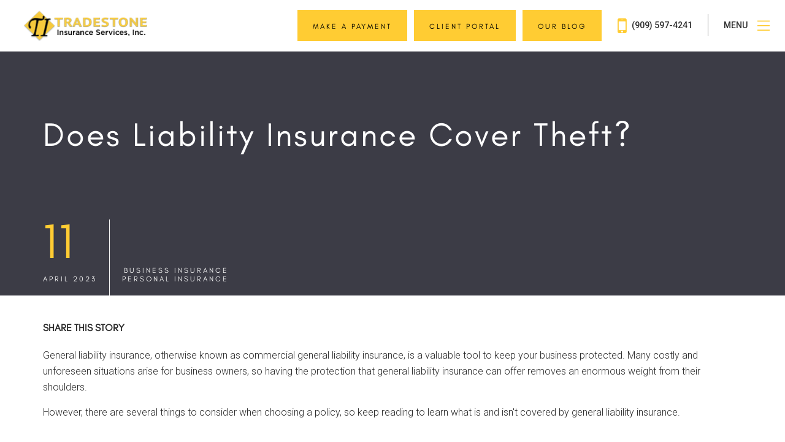

--- FILE ---
content_type: text/html; charset=utf-8
request_url: https://tradestoneins.com/news/post/does-liability-insurance-cover-theft
body_size: 8313
content:
<!DOCTYPE html>
<html  lang="en-US">
<head id="Head"><meta content="text/html; charset=UTF-8" http-equiv="Content-Type" /><title>
	Does Liability Insurance Cover Theft?
</title><meta id="MetaRobots" name="ROBOTS" content="INDEX, FOLLOW" /><link href="/DependencyHandler.axd/61af8f8a4373556f34ad9f8e572a83cb/268/css" type="text/css" rel="stylesheet"/><script src="/DependencyHandler.axd/639987f40e2f2410bff96c28b11cc49d/268/js" type="text/javascript"></script><link rel='SHORTCUT ICON' href='/Portals/Tradestone-Insurance/favicon.ico?ver=ro-LaHhXLr0kMddHAxnIGw%3d%3d' type='image/x-icon' />     
        
                <!-- Google tag (gtag.js) -->
                <script async src="https://www.googletagmanager.com/gtag/js?id=G-N31KYRW076"></script>
                <script>
                  window.dataLayer = window.dataLayer || [];
                  function gtag(){dataLayer.push(arguments);}
                  gtag('js', new Date());

                  gtag('config', 'G-N31KYRW076');
                </script>
        
		  <meta name="viewport" content="width=device-width,initial-scale=1" /><meta property="og:title" content="Does Liability Insurance Cover Theft?" /></head>
<body id="Body">
    
    <form method="post" action="/news/post/does-liability-insurance-cover-theft" id="Form" enctype="multipart/form-data">
<div class="aspNetHidden">
<input type="hidden" name="__EVENTTARGET" id="__EVENTTARGET" value="" />
<input type="hidden" name="__EVENTARGUMENT" id="__EVENTARGUMENT" value="" />
<input type="hidden" name="__VIEWSTATE" id="__VIEWSTATE" value="/fetWBigFFBsyy78C0o5aMGdgu1eZjP7qJyXqm7Q3a1Gf3jUb2vLwIMBEj3nEL/saaVWENMwyunMfm2fkx/Dz6JellDCtS/111qpmIT2ISTYhTT8StWmYe/F7Ydfjm6ruTC6JYC8JRsKzqw8m03k7Mz0jikhLGLerNKj3EuJYvCGM1M6tWXV/B9E1oIyMUDmonlnrw==" />
</div>

<script type="text/javascript">
//<![CDATA[
var theForm = document.forms['Form'];
if (!theForm) {
    theForm = document.Form;
}
function __doPostBack(eventTarget, eventArgument) {
    if (!theForm.onsubmit || (theForm.onsubmit() != false)) {
        theForm.__EVENTTARGET.value = eventTarget;
        theForm.__EVENTARGUMENT.value = eventArgument;
        theForm.submit();
    }
}
//]]>
</script>


<script src="https://ajax.aspnetcdn.com/ajax/4.6/1/WebForms.js" type="text/javascript"></script>
<script type="text/javascript">
//<![CDATA[
window.WebForm_PostBackOptions||document.write('<script type="text/javascript" src="/WebResource.axd?d=pynGkmcFUV0OOUdKTlvBtFLRyVXK9ljaxYobHQgRfWLf1jtc0tsFsdsG-hE1&amp;t=638901526200000000"><\/script>');//]]>
</script>



<script src="https://ajax.aspnetcdn.com/ajax/4.6/1/MicrosoftAjax.js" type="text/javascript"></script>
<script type="text/javascript">
//<![CDATA[
(window.Sys && Sys._Application && Sys.Observer)||document.write('<script type="text/javascript" src="/ScriptResource.axd?d=NJmAwtEo3IroHAqE3emYYPoNGREX33f883AQ9URtD5igQ5QiWUIhEJu7O--RBTWYPlD-laM55aee5AJWw3EPPRb52HhAJlKP38mzhVRqxtp8iwmN9CpnYZrNBj_ao0Jb3ewmDw2&t=345ad968"><\/script>');//]]>
</script>

<script src="https://ajax.aspnetcdn.com/ajax/4.6/1/MicrosoftAjaxWebForms.js" type="text/javascript"></script>
<script type="text/javascript">
//<![CDATA[
(window.Sys && Sys.WebForms)||document.write('<script type="text/javascript" src="/ScriptResource.axd?d=dwY9oWetJoKxxKM5pWZQxuTihfkZxQGSR9KNl_i_-DuBbHNEyanfUx7n3gWktd_LYqYSqQdbaqxjP3zUpMeFXYYppUa-nn_g-yipCfdqWr_8WN70sn7mVBhCf415fW4ELrVpODBU7xIBnr6z0&t=345ad968"><\/script>');//]]>
</script>

<div class="aspNetHidden">

	<input type="hidden" name="__VIEWSTATEGENERATOR" id="__VIEWSTATEGENERATOR" value="CA0B0334" />
	<input type="hidden" name="__VIEWSTATEENCRYPTED" id="__VIEWSTATEENCRYPTED" value="" />
	<input type="hidden" name="__EVENTVALIDATION" id="__EVENTVALIDATION" value="138DPxBM7CaGJYjazIwwR/n/MdZlvVe1c7h8akU7XboAD3XeL9c2g9FzWUOufO3cYhstwb1sbT8L5s91QrDIboUYhAe8MclHstWN4U6o0054XrwH" />
</div><script src="/DependencyHandler.axd/41ad856142be22bbade6eea0c798ad35/268/js" type="text/javascript"></script>
<script type="text/javascript">
//<![CDATA[
Sys.WebForms.PageRequestManager._initialize('ScriptManager', 'Form', [], [], [], 90, '');
//]]>
</script>

        
        
        

<link href="https://fonts.googleapis.com/css?family=Roboto:300,400,500,700" rel="stylesheet">
<!--CDF(Css|/Portals/_default/Skins/BlueFox/Css/bootstrap.min.css|DnnPageHeaderProvider|45)-->
<!--CDF(Css|/Portals/_default/Skins/BlueFox/Css/jquery-ui.min.css|DnnPageHeaderProvider|45)-->
<!--CDF(Css|/Portals/_default/Skins/BlueFox/Css/jquery-ui.structure.min.css|DnnPageHeaderProvider|45)-->
<!--CDF(Css|/Portals/_default/Skins/BlueFox/Css/font-awesome.min.css|DnnPageHeaderProvider|46)-->
<!--CDF(Css|/Portals/_default/Skins/BlueFox/css/divTables.min.css|DnnPageHeaderProvider|48)-->
<link href="/portals/_default/skins/bluefox/css/ClientCSSHandler.ashx?portalid=52&v=1" rel="stylesheet" type="text/css" />
<link href="/portals/_default/skins/bluefox/Css/Blog.min.css" rel="stylesheet" />
<div class="body">

    
<style>
    .menuLink {
    font-family: "Roboto", Verdana;
    color: #2c2c2c;
    font-size: 14px;
    font-weight: 500;
    text-transform: uppercase;
    line-height: normal;
    vertical-align: middle;
    border-right: 1px solid #999999;
    padding: 10px 25px;
    margin: 10px 0px;
}

.navMenu .divCell:last-of-type .menuLink {
    margin-right: 0;
    padding-right: 0;
    border-right: none;
}

.menuLink .fa {
    font-size: 34px;
    vertical-align: middle;
}

.menuLink .fa-mobile {
    padding-right: 5px;
}

.hamburger {
    cursor: pointer;
}

    .hamburger svg {
        vertical-align: middle;
        padding-left: 10px;
    }

.close {
    display: none;
}
</style>
<div class="siteMap" style="display:none">
    <div class="divTable full noBlock">
        <div class="divRow noBlock">
            <div class="divCell menuHeader noBlock">
                <div class="divTable full topMenu noBlock">
                    <div class="divRow noBlock">
                        <div class="divCell middle logo left noBlock wide">
                            <a href="/">
                                <img src="/Portals/Tradestone-Insurance/images/tradestone-insurance-logo.png" alt="Tradestone Insurance Services, Inc. Logo"/>
                            </a>
                        </div>
                        <div class="divCell nowrap middle noBlock">
                            <div class="divTable navMenu">
                                <div class="divRow">
                                    <div class="divCell middle">
                                    </div>
                                    <div class="divCell middle hamburger">
                                        <div class="menuLink">
                                            Menu
<svg version="1.1" id="Layer_1" xmlns="http://www.w3.org/2000/svg" xmlns:xlink="http://www.w3.org/1999/xlink" x="0px" y="0px"
	 viewBox="0 0 30 30" style="enable-background:new 0 0 30 30;" xml:space="preserve" width="34">
<g>
	<path id="close" class="st0" d="M15,0.5C7,0.5,0.5,7,0.5,15S7,29.5,15,29.5S29.5,23,29.5,15l0,0C29.5,7,23,0.5,15,0.5z M15,28.3
		C7.7,28.3,1.7,22.3,1.7,15S7.7,1.7,15,1.7c7.3,0,13.3,5.9,13.3,13.3C28.3,22.3,22.3,28.3,15,28.3L15,28.3z M21.3,8.5L15,14.2
		L8.7,8.5L7.9,9.4l6.2,5.6l-6.2,5.6l0.8,0.9l6.3-5.7l6.3,5.7l0.8-0.9L15.9,15l6.2-5.6L21.3,8.5z"/>
</g>
</svg>                       

                                        </div>
                                    </div>
                                </div>
                            </div>
                        </div>
                    </div>
                </div>
            </div>
        </div>
        <div class="divRow noBlock">
            <div class="divCell full center middle noBlock">

                <div class='parentMenu'><div class="item"><h2><a href="/Contractor">Contractor</a></h2></div><div class="item desktop"><a href="/Contractor/GeneralLiability">General Liability</a></div><div class="item desktop"><a href="/Contractor/ContractorBonds">Contractor Bonds</a></div><div class="item desktop"><a href="/Contractor/CommercialAuto">Commercial Auto</a></div><div class="item desktop"><a href="/Contractor/WorkersComp">Workers' Comp</a></div><div class="item desktop"><a href="/Contractor/BuildersRisk">Builders Risk</a></div><div class="item desktop"><a href="/Contractor/ToolsEquipment">Tools & Equipment</a></div><div class="item desktop"><a href="/Contractor/Umbrella">Umbrella</a></div></div><div class='parentMenu'><div class="item"><h2><a href="/Business">Business</a></h2></div><div class="item desktop"><a href="/Business/GeneralLiability">General Liability</a></div><div class="item desktop"><a href="/Business/CommercialAuto">Commercial Auto</a></div><div class="item desktop"><a href="/Business/WorkersComp">Workers' Comp</a></div><div class="item desktop"><a href="/Business/ProfessionalLiability">Professional Liability</a></div><div class="item desktop"><a href="/Business/DirectorsandOfficersLiability">Directors and Officers Liability</a></div><div class="item desktop"><a href="/Business/LiquorLiability">Liquor Liability</a></div><div class="item desktop"><a href="/Business/PollutionLiability">Pollution Liability</a></div><div class="item desktop"><a href="/Business/GarageLiability">Garage Liability</a></div><div class="item desktop"><a href="/Business/BusinessOwnersPolicy">Business Owners Policy</a></div><div class="item desktop"><a href="/Business/CommercialProperty">Commercial Property</a></div></div><div class='parentMenu'><div class="item"><h2><a href="/Personal">Personal</a></h2></div><div class="item desktop"><a href="/Personal/AutoInsurance">Auto Insurance</a></div><div class="item desktop"><a href="/Personal/HomeownersInsurance">Homeowner's Insurance</a></div><div class="item desktop"><a href="/Personal/RentersInsurance">Renters Insurance</a></div><div class="item desktop"><a href="/Personal/UmbrellaInsurance">Umbrella Insurance</a></div><div class="item desktop"><a href="/Personal/EarthquakeInsurance">Earthquake Insurance</a></div><div class="item desktop"><a href="/Personal/RVInsurance">RV Insurance</a></div><div class="item desktop"><a href="/Personal/WatercraftInsurance">Watercraft Insurance</a></div><div class="item desktop"><a href="/Personal/SpecialEventLiabilityInsurance">Special Event Liability Insurance</a></div></div><div class='parentMenu'><div class="item"><h2><a href="/CustomerService">Customer Service</a></h2></div><div class="item desktop"><a href="/CustomerService/AboutUs">About Us</a></div><div class="item desktop"><a href="/CustomerService/Contact">Contact</a></div><div class="item desktop"><a href="/CustomerService/GetAQuote">Get A Quote</a></div><div class="item desktop"><a href="/CustomerService/CertificateRequest">Certificate Request</a></div><div class="item desktop"><a href="/CustomerService/InsuranceTerms">Insurance Terms</a></div></div><div class='parentMenu'><div class="item"><h2><a href="/News">News</a></h2></div></div><br/>
<a class="btn btn-primary" href="https://tradestoneins.epaypolicy.com/" target="_blank"><span style="font-size:60%; color:#000000;">Make a Payment</span></a>
<br/>
<a class="btn btn-primary" href="https://portalv03.csr24.com/mvc/554004103" target="_blank"><span style="font-size:60%; color:#000000;">Client Portal</span></a>


                   
<ul class="socialList">
<li><a target='_blank' href='https://www.facebook.com/TradestoneInsurance'><i class='fa fa-facebook' aria-hidden='true'></i><span class='sr-only'>Facebook Social Link</span></a></li>
</ul>
   
            </div>
        </div>
   </div>
</div>


<style>
header {
    background-color: #fff;
    position: fixed;
    top: 0;
    left: 0;
    width: 100%;
    padding: 10px 40px;
    z-index: 200;
}
header .logo img {
        height: 60px;
}

.d-flex {
    display: flex !important;
}

.align-items-center {
        align-items: center !important;
}

.justify-contents-center {
     justify-content: space-between !important;
}

.justify-content-end {
     justify-content: flex-end !important;
}


.col {
    -ms-flex-preferred-size: 0;
    flex-basis: 0;
    -ms-flex-positive: 1;
    flex-grow: 1;
    max-width: 100%;
}

.col-auto {
    -ms-flex: 0 0 auto;
    flex: 0 0 auto;
    width: auto;
    max-width: none;
}

@media (max-width: 768px) {
    header {
        padding: 10px 20px;
    }
}
@media (max-width: 500px) {
    header .logo img {
        height: auto;
        width: auto;
        max-height: 60px;
        max-width:100%;
    }
}
</style>
<header>
        <div>
            <div class="row d-flex align-items-center  justify-content-end">
                <div class="col-auto logo">
                    <a href="/" alt="Tradestone Insurance Services, Inc. Logo">
                        <img src="/Portals/Tradestone-Insurance/images/tradestone-insurance-logo.png" alt="Tradestone Insurance Services, Inc. Logo" />
                    </a>
                </div>
                <div class="col d-flex justify-content-end">
                    <div class="divTable navMenu">
                        <div class="divRow">
                            <div class="divCell middle desktop">
                                <a class="btn btn-primary" href="https://tradestoneins.epaypolicy.com/" target="_blank"><span style="font-size:60%; color:#000000;">Make a Payment</span></a>
&nbsp;
<a class="btn btn-primary" href="https://portalv03.csr24.com/mvc/554004103" target="_blank"><span style="font-size:60%; color:#000000;">Client Portal</span></a>
&nbsp;
<a class="btn btn-primary" href="/news"><span style="font-size:60%; color:#000000;">Our Blog</span></a>
                            </div>
                            <div class="divCell middle desktop">
                                <a href="tel:(909) 597-4241" class="menuLink"><i class="fa fa-mobile"></i>&nbsp;(909) 597-4241</a>
                            </div>
                            <div class="divCell middle hamburger">
                                <div class="menuLink">
                                    Menu&nbsp;
                                <svg version="1.1" id="grow-menu-icon" xmlns="http://www.w3.org/2000/svg" xmlns:xlink="http://www.w3.org/1999/xlink" width="30" height="24" viewBox="0 0 51 43" style="enable-background: new 0 0 51 42;" xml:space="preserve">
                                    <g class="open">
                                        <path d="M0,37.8h51V42H0V37.8z" />
                                        <path id="Rectangle_13_copy" d="M0,18.9h51v4.2H0V18.9z" />
                                        <path id="Rectangle_13_copy_2" d="M0,0h51v4.2H0V0z" />
                                    </g>
                                    <g class="close">
                                        <polygon points="25.5,23.6 38.7,42 42,42 42.3,41.8 27.4,21 42.4,0.3 41.9,0 38.9,0 25.5,18.4 12.3,0 9,0 8.7,0.2 23.7,21 8.6,41.7 9.1,42 12.1,42 	" />
                                    </g>
                                </svg>
                                </div>
                            </div>
                        </div>
                    </div>
                </div>
            </div>
        </div>
</header>

    
    <div class="divTable wide" id="start">
        <div class="divRow">
            <div class="divCell wide">
                    <div id="dnn_ContentPane" class="">
                    <div class="DnnModule DnnModule-BlogPost DnnModule-8462"><a name="8462"></a>
<div class="DNNContainer_noTitle">
	<div id="dnn_ctr8462_ContentPane"><!-- Start_Module_8462 --><div id="dnn_ctr8462_ModuleContent" class="DNNModuleContent ModBlogPostC">
	


<style>
    .sharecontainer {
        padding-bottom: 20px;
        padding-top:40px;
    }
    .sharecontainer h5 {
       font-size:16px;
    }

    .blogTable .post {
        font-size:16px;
        line-height:normal;
    }
</style>
<div class="blogTable">
    <div class="post">
        <div class="jumbotron">
            <div class="divTable full noBlock">
                <div class="divRow noBlock">
                    <div class="divCell full middle left noBlock">
                        <div class="container">
                            <h1>Does Liability Insurance Cover Theft?</h1>
                        </div>
                    </div>
                </div>
              
                <div class="divRow noBlock">
                    <div class="divCell full middle left noBlock">
                        <div class="container">
                            <div class="divTable">
                                <div class="divRow noBlock">
                                    <div class="divCell left bottom noBlock" style="border-right:1px solid #f5f5f5;">
                                        <div class="date">11</div>
                                        <div class="subText">April 2023</div>
                                    </div>
                                    <div class="divCell left bottom noBlock">
                                        <div class="subText"><a href='/blog/business-insurance'>Business Insurance</a><br /> <a href='/blog/personal-insurance'>Personal Insurance</a></div>
                                    </div>
                                </div>
                            </div>
                        </div>
                    </div>

                </div>
            </div>
        </div>
       
        <div>
            <div class="container">
                <div class="divTable sharecontainer">
                    <div class="divRow">
                        <div class="divCell top left">
                            <h5 style=" display:inline">Share This Story</h5>  &nbsp;
                            <div class="addthis_inline_share_toolbox" data-title="Does Liability Insurance Cover Theft?"></div>
            
                        </div>
                    </div>
                </div>
            </div>
            <div class="divTable full noBlock">
                <div class="divRow noBlock">
                    <div class="divCell full middle left noBlock">
                        <div class="container">
                            <div class="textbody">
                                <p>General liability insurance, otherwise known as commercial general liability insurance, is a valuable tool to keep your business protected. Many costly and unforeseen situations arise for business owners, so having the protection that general liability insurance can offer removes an enormous weight from their shoulders.</p>

<p>However, there are several things to consider when choosing a policy, so keep reading to learn what is and isn't covered by general liability insurance.</p>

<h2>What Does General Liability Insurance Cover?</h2>

<p>Liability insurance is designed for business owners who are looking to protect themselves from bodily injury or property damage claims. Therefore, it is essential to understand what your liability policy covers so you can implement it if a claim is submitted.</p>

<p>These are the type of claims general liability insurance typically covers:</p>

<p>Third-party bodily injury claims This refers to if a customer gets injured on your business property. General liability insurance is designed to pay for the injured party's medical bills.</p>

<p>Third-party property damage claims If damage occurs to someone else's property due to your business or employees, that person can sue for property damage. General liability insurance is meant to cover the cost of replacing or repairing the damage done.</p>

<p>Reputational harm claims Your business can be sued for the slander of a third-party based on statements you or your employee allegedly made. General liability insurance typically covers the legal fees for a reputational harm claim.</p>

<p>Copyright infringement claims This includes any claims made against your business for copyright infringement. Your general liability insurance may cover the legal fees required to pursue this claim.</p>

<p>While liability insurance is likely a critical resource for protecting your business, there are several claims it often does not cover. These claims include employee injury or illness, property damage to your business, and intentional criminal acts.</p>

<h2>Does General Liability Insurance Cover Theft?</h2>

<p>No. General liability insurance does not cover against theft, which is defined as an intentional criminal act. Other acts not covered in a general liability policy include vandalism, fire, damage due to acts of nature, and loss of income.</p>

<h2>I want to protect myself from theft. What type of insurance policy can help with that?</h2>

<p>There are several paths you can take if you're looking to protect your business and your assets from criminal theft. The policy you choose to pursue depends on what you want to protect, so you should contact your insurance agent to learn more. They can answer your questions and guide you toward the policy that will best fit your needs.</p>

<p>While general liability insurance is not designed to cover thefts, many available policies are intended to extend protection to your property, including:</p>

<p><strong>Commercial Property Coverage for Business Theft</strong><br>
Commercial property insurance is designed to cover your business' buildings and personal property. Claims include theft, fire and smoke, vandalism, and weather-related damages.</p>

<p><strong>Homeowners Insurance for Personal Property Theft</strong><br>
Homeowners insurance typically covers the theft of personal items. Homeowners' policies are designed to cover claims such as theft, vandalism, damage resulting from fire and smoke, or severe weather.</p>

<p><strong>Car Insurance for Auto Theft</strong><br>
<a href="https://www.nerdwallet.com/article/insurance/comprehensive-auto-insurance" target="_blank">Comprehensive coverage</a> typically covers the cost of replacing or repairing a stolen vehicle. Comprehensive policies are also designed to cover claims relating to damages that occur outside of collisions, such as vandalism, flooding, tree damage, fire damage, and animal damage. Your comprehensive coverage is likely to cover theft, as well as break-in damage, such as repairs for a broken window.</p>

<p><strong>Tips to Reduce the Risk of Theft</strong><br>
While having an insurance policy that covers any theft claims you may have to make will provide peace of mind, there are a few things you can do to avoid it from happening in the first place.</p>

<p>If you're worried about theft occurring at your place of business, you can try the following techniques:</p>

<ul>
	<li>Conduct background checks before hiring new employees.</li>
	<li>Utilize a surveillance system -- and don't keep it a secret!</li>
	<li>Audit your inventory regularly.</li>
	<li>Follow your company's disciplinary action when thefts do occur. Please report them to the police and your insurance company immediately.</li>
	<li>Keep track of the keys to your building, including all copies you give out.</li>
	<li>Understand common theft tactics.</li>
	<li>Identify and track high-theft items.</li>
	<li>Leverage your customer service as prevention.</li>
	<li>Install mirrors to any blind spots in your building.</li>
	<li>Train your employees on what to do when theft occurs.</li>
</ul>

<p>General liability insurance policies are designed to protect your business from specific claims made against you so you can operate from a place of peace, comfort, and confidence. For example, this coverage may protect you from third-party bodily injury, third-party property damages, reputational harm claims, and copyright infringement claims.</p>

<p>While this type of policy does not cover damages and loss from theft, you can pursue alternate insurance policies that do.</p>

<p>So, if you're looking to reap the benefits of a general liability insurance policy or want to learn more about protecting your business from theft through the power of coverage, contact your insurance agent to discuss the best path for you!</p>

                            </div>
                        </div>
                    </div>
                </div>
            </div>
        </div>
    </div>
</div>
</div><!-- End_Module_8462 --></div>
	<div class="clear"></div>
</div>
</div></div>
            </div>
        </div>
        <div class="divRow">
            <div class="divCell wide cta">
                <div class="container">
                    <div class="divTable wide">
                        <div class="divRow">
                            <div class="divCell center middle">
                                
                                <span style="vertical-align: middle;">We Serve You&nbsp;</span> <a href="/Customer-Service/Get-a-Quote" class="btn btn-default">Get Quote</a>
                                
                            </div>
                        </div>
                    </div>
                </div>
            </div>
        </div>
          <div class="divRow">
            <div class="divCell bottom wide center footer" id="contact" style="background-image: url('/Portals/Tradestone-Insurance//Images/footer-pic.jpg')">
                <div class="footerContainer">
                    <div class="divTable wide">
                        <div class="divRow">
                            <div class="divCell third left">
                                <h2>Tradestone Insurance Services, Inc.</h2>
                                
<p class="addressBlock">
    14772 Pipeline Ave. Suite B<br />
    Chino Hills, CA 91709<br />
    (909) 597-4241<br />
    Lic. #0f34229<br />
</p>

                                
<ul class="socialList">
<li><a target='_blank' href='https://www.facebook.com/TradestoneInsurance'><i class='fa fa-facebook' aria-hidden='true'></i><span class='sr-only'>Facebook Social Link</span></a></li>
</ul>

                            </div>
                            <div id="dnn_FooterSecondThird" class="divCell third left">
                            <div class="DnnModule DnnModule-DNNSmartScriptManager DnnModule-10619"><a name="10619"></a><div id="dnn_ctr10619_ContentPane"><!-- Start_Module_10619 --><div id="dnn_ctr10619_ModuleContent" class="DNNModuleContent ModDNNSmartScriptManagerC">
	<div id="dnn_ctr10619_ViewScriptManager_plLicense">
		
    
    <span id="dnn_ctr10619_ViewScriptManager_lblMessage" style="color:Red;"></span>

	</div>


</div><!-- End_Module_10619 --></div>
</div></div>
                            <div id="dnn_FooterThirdThird" class="divCell third left DNNEmptyPane">
                            </div>
                        </div>
                    </div>
                </div>
                <footer>
                    
<div class="footer-copyright">
    <div class="container">
        <div class="divTable wide noBreak">
            <div class="divRow noBreak">
                <div class="divCell wide center middle noBreak">
                    <div class="copyright">
                         &copy; 2026&nbsp;|&nbsp;
                        <a href="/privacy">Privacy</a>&nbsp;|&nbsp; 
                        <a href="/terms">Terms + Conditions</a>&nbsp;|&nbsp;<a href="/accessibility-policy">Accessibility</a>
                        <span style="float: right;">
                            
<div id="dnn_Footer1_dnnLogin_loginGroup" class="loginGroup">
    <a id="dnn_Footer1_dnnLogin_enhancedLoginLink" title="Login" class="LoginLink" rel="nofollow" onclick="this.disabled=true;" href="https://tradestoneins.com/Sign-In?returnurl=%2fnews%2fpost%2fdoes-liability-insurance-cover-theft">Login</a>
</div>
                        </span>
                    </div>
                </div>
            </div>
        </div>
    </div>
</div>
<script src="https://use.fontawesome.com/50d9156274.js"></script>

                </footer>
            </div>
        </div>
    </div>
</div>


<a class="scroll-to-top hidden-mobile visible"><i class="fa fa-chevron-up"></i></a>


<script src="/Portals/_default/Skins/BlueFox/js/jquery-ui.min.js"></script>
<script src="/Portals/_default/Skins/BlueFox/js/site.min.js"></script>

<!-- Go to www.addthis.com/dashboard to customize your tools --> 
<script type="text/javascript" src="//s7.addthis.com/js/300/addthis_widget.js#pubid=ra-54e7b7ab6dd65564"></script> 



<!--CDF(Javascript|/Portals/_default/Skins/BlueFox/js/blog.js|DnnBodyProvider|100)-->

        <input name="ScrollTop" type="hidden" id="ScrollTop" />
        <input name="__dnnVariable" type="hidden" id="__dnnVariable" autocomplete="off" />
        
    
<script defer src="https://connect.podium.com/widget.js#API_TOKEN=eb5f6192-0df4-438f-854b-0b56e1499f17" id="podium-widget" data-api-token="eb5f6192-0df4-438f-854b-0b56e1499f17"></script></form>
    <!--CDF(Javascript|/js/dnncore.js|DnnBodyProvider|100)--><!--CDF(Javascript|/js/dnn.modalpopup.js|DnnBodyProvider|50)--><!--CDF(Css|/Resources/Shared/stylesheets/dnndefault/7.0.0/default.css|DnnPageHeaderProvider|5)--><!--CDF(Css|/Portals/_default/Skins/BlueFox/skin.css|DnnPageHeaderProvider|15)--><!--CDF(Javascript|/Resources/libraries/jQuery-UI/01_12_01/jquery-ui.js|DnnPageHeaderProvider|10)--><!--CDF(Javascript|/Resources/libraries/jQuery/03_05_01/jquery.js|DnnPageHeaderProvider|5)-->
    
<script defer src="https://static.cloudflareinsights.com/beacon.min.js/vcd15cbe7772f49c399c6a5babf22c1241717689176015" integrity="sha512-ZpsOmlRQV6y907TI0dKBHq9Md29nnaEIPlkf84rnaERnq6zvWvPUqr2ft8M1aS28oN72PdrCzSjY4U6VaAw1EQ==" data-cf-beacon='{"version":"2024.11.0","token":"032d4d9a81094632b698280a95355f93","r":1,"server_timing":{"name":{"cfCacheStatus":true,"cfEdge":true,"cfExtPri":true,"cfL4":true,"cfOrigin":true,"cfSpeedBrain":true},"location_startswith":null}}' crossorigin="anonymous"></script>
</body>
</html>


--- FILE ---
content_type: text/css; charset=utf-8
request_url: https://tradestoneins.com/portals/_default/skins/bluefox/css/ClientCSSHandler.ashx?portalid=52&v=1
body_size: 3637
content:

/************************* Global ************************/
html, body {
    background-color: #fff;
    font-family: "Roboto", Verdana;
    font-weight: 300;
}

@font-face {
    font-family: GlacialIndifference;
    src: url("../fonts/GlacialIndifference-Regular.otf") format("opentype");
}

form {
}

body {
}

.body {
    position: relative;
}

.fa {
}

p, li {
    font-size: 16px;
    color: #292929;
    font-family: "Roboto", Verdana;
    font-weight: 300;
    line-height: 22px;
}

p {
    margin-bottom: 20px;
    margin-bottom: 15px;
    line-height: 26px;
}

a, a:visited, a:active {
    color: #ffcc33;
    text-decoration: none;
    font-family: "Roboto", Verdana;
    font-weight: 400;
    transition: .3s ease-in-out;
}

    a:visited:hover, a:hover {
        text-decoration: none;
        opacity:.4;
    }

h1, .jumbotron h1 {
    font-family: "GlacialIndifference", helvetica;
    color: #fff;
    font-size: 54px;
    line-height: 56px;
    font-weight: 400;
    margin: 30px 0;
    letter-spacing: 3px;
}

h2 {
    font-family: "GlacialIndifference", helvetica;
    color: #ffcc33;
    font-size: 22px;
    line-height: 28px;
    font-weight: 700;
    letter-spacing: 1px;
    text-transform: uppercase;
    border-bottom: 1px solid #999999;
    padding: 10px 0px;
    margin: 30px auto;
    letter-spacing: 3px;
}

h3 {
    font-family: "GlacialIndifference", helvetica;
    color: #3c3c46;
    font-size: 24px;
    font-weight: 700;
    line-height: 34px;
    letter-spacing: 3px;
}

h4 {
    font-family: "GlacialIndifference", helvetica;
    color: #292929;
    font-size: 28px;
    line-height: 36px;
    letter-spacing: 0.5px;
}

h5 {
    font-family: "GlacialIndifference", helvetica;
    color: #292929;
    font-size: 22px;
    line-height: 25px;
    padding: 5px 0;
    font-weight: 700;
    text-transform: uppercase;
}

h6 {
    font-family: "GlacialIndifference", helvetica;
}


ul {
    list-style-type: disc;
    padding-top: 10px;
    padding-bottom: 10px;
    margin-left: 60px;
}

li {
    padding-bottom: 7px;
}


.nowrap {
    white-space: nowrap;
}

.w700 {
    max-width: 700px;
    margin: auto;
}

.w850 {
    max-width: 850px;
    margin: auto;
}

@media (min-width: 769px) {
    .mobile {
        display: none;
    }
}

@media (max-width: 768px) {
    .desktop {
        display: none;
    }

    h1 {
    }

    h2 {
    }

    h3 {
    }
}


@media (max-width: 500px) {

    h1 {
    }

    .jumbotron h1 {
    }
}


/************************* Site Map ************************/

.siteMap {
    position: fixed;
    left: 0;
    top: 0;
    height: 100%;
    width: 100%;
    z-index: 300;
    background-color: #fff;
    display: none;
}


    .siteMap .parentMenu {
        display: inline-block;
        padding: 10px 40px 30px 40px;
        vertical-align: top;
        min-width: 25%;
    }

        .siteMap .parentMenu h2 {
            display: block;
            font-size: 18px;
            line-height: 23px;
            border: 1px solid #999999;
            padding: 10px 15px;
            margin: 20px auto;
        }

        .siteMap .parentMenu > .item > a {
            font-size: 16px;
            font-family: "GlacialIndifference", helvetica;
            color:#222;
        }

        .siteMap .parentMenu > .item > a:hover {
            color:#ffcc33;
        }

    .siteMap .copyright {
        padding: 20px;
    }

        .siteMap .copyright,
        .siteMap .copyright a {
            font-size: 16px;
            font-family: "GlacialIndifference", helvetica;
            color: #999999;
            text-transform: uppercase;
            letter-spacing: 5px;
        }

    .siteMap .menuHeader {
        padding: 10px 40px;
    }
        .siteMap .logo img {
        height: 60px;
    }

    @media (max-width: 768px) {
        .siteMap .parentMenu {
            display:block;
        padding: 5px 10px;
    }


        .siteMap .parentMenu h2 {
            display: block;
            font-size: 22px !important;
            line-height: 26px !important;
            border: none;
            padding: 0px !important;
            margin: 5px auto !important;
        }

        .siteMap .copyright {
            display:none;
        }
            .siteMap .menuHeader {
        padding: 10px 20px;
    }

    }

    @media (max-width: 500px) {
    .siteMap .logo img {
        height: auto;
        width: 100%;
    }
}


/************************* Menu ************************/

.menuLink .fa {
    color: #ffcc33;
}


.hamburger {
    fill: #ffcc33;
}

/************************* Scroll To Top ************************/

html .scroll-to-top.visible {
    opacity: 0.75;
}

html .scroll-to-top {
    background: #ffcc33 none repeat scroll 0 0;
    border-radius: 7px 7px 0 0;
    bottom: 0;
    color: #fff;
    display: none;
    height: 9px;
    min-width: 49px;
    opacity: 0;
    padding: 13px 10px 35px;
    position: fixed;
    right: 10px;
    text-align: center;
    transition: all 0.3s ease 0s;
    z-index: 1040;
    cursor: pointer;
}

/************************* Button ************************/

.btn {
    border-radius: 30px;
    border: none;
    text-decoration: none;
    border-radius: 0px;
    transition: .5s;
    font-family: "GlacialIndifference", helvetica;
    letter-spacing: 3px;
}

    .btn.btn-default {
        background-color: transparent;
        color: #222;
        line-height: 18px;
        font-size: 20px;
        padding: 15px 25px;
        text-transform: uppercase;
        border: 1px solid #222;
        border-radius: 0px;
        box-shadow: none;
    }

        .btn.btn-default a,
        .btn.btn-default a:visited {
            color: #fff;
            font-size: 12px;
            font-weight: 500;
            line-height: 16px;
            text-transform: uppercase;
        }

        .btn.btn-default:hover {
            background-color: #222;
            border-color: #fff;
            color: #fff;
            opacity:1;
        }

    a.btn:hover:after,
    a.btn:visited:after,
    .btn a:hover:after,
    .btn a:visited:after {
        content: none;
        padding: 0;
        margin: 0;
    }
    .btn.btn-success.fileinput-button, .btn.btn-success.fileinput-button:visited, .btn.btn-primary,
    .btn.btn-primary:visited {
        background-color: #ffcc33;
        border: 1px solid #fff;
        text-shadow: none;
        line-height: 18px;
        font-size: 20px;
        padding: 15px 25px;
        color: #fff;
        text-transform: uppercase;
    }

        .btn.btn-success.fileinput-button:hover, .btn.btn-success.fileinput-button:hover:visited, .btn.btn-primary:hover,
        .btn.btn-primary:hover:visited {
            background-color: #fff;
            border: 1px solid #ffcc33;
            color: #ffcc33;
            transition: .5s;
            opacity: 1;
        }


/************************* Jumbotron ************************/
.jumbotron {
    background-color: #3c3c46;
    vertical-align: middle;
    position: relative;
    background-position: center center;
    background-size: cover;
    margin-bottom:0px;
}

    .jumbotron .content {
        position: absolute;
        top: 0;
        left: 0;
        z-index: 100;
        padding-top: 82px;
    }

    .jumbotron .c-form input,
    .jumbotron .c-form select {
        height: 50px;
        border: none;
        border-bottom: 1px solid #999;
        box-shadow: none;
        -webkit-box-shadow: none;
    }


    .jumbotron .c-form .btn {
        margin-top: 30px;
    }

    @media (max-width: 768px) {
    .jumbotron .content {
        position: static;
    }

}


/************************* Containers ************************/

.paddedBottom {
    padding-bottom: 60px;
}

.paddedTop {
    padding-top: 50px;
}

.paddedCell {
    padding: 50px 30px;
}

.paddedItems {
    padding: 55px 0;
}

.textContent {
    padding-top: 50px;
    padding-bottom: 60px;
}

.whiteBox {
    max-width: 70%;
    background-color: rgba(255, 255, 255, 0.8);
    padding: 30px;
    margin: auto;
}

@media (max-width: 768px) {
    .paddedCell {
        padding-top: 40px;
        padding-bottom: 30px;
    }

    .paddedBottom {
        padding-bottom: 50px;
    }

    .paddedTop {
        padding-top: 50px;
    }

    .textContent {
        padding-top: 40px;
        padding-bottom: 30px;
    }

.whiteBox {
    max-width: 100%;
    margin: 30px 15px;
    padding:30px 15px;
}
}

/************************* Blog ************************/
.blogTable {
    line-height: 0;
    font-size: 0;
    vertical-align: top;
}

    .blogTable .postContainer {
        width: 33.3%;
        display: inline-block;
        vertical-align: top;
    }

    .blogTable .post {
        margin: 30px;
        font-family: "GlacialIndifference", helvetica;
    }

        .blogTable .post .subText, 
        .blogTable .post .subText a {
            font-size: 12px;
            line-height: normal;
            color: #292929;
            text-transform: uppercase;
            letter-spacing: 3px;
            font-family: "GlacialIndifference", helvetica;
        }

        .blogTable .post .date {
            letter-spacing: 3px;
            font-size: 80px;
            color: #ffcc33;
            line-height: 70px;
        }

        .blogTable .post .title {
            background-color: #3c3c46;
            color: #fff;
            height: 150px;
            padding: 20px;
            margin-top: 10px;
        }

            .blogTable .post .title p {
                font-family: "GlacialIndifference", helvetica;
                color: #fff;
                vertical-align: middle;
                text-transform: uppercase;
                margin: 0;
            }

            /********************* Hiding image specific to blog posts for footer cta ******************/

            .ctaImage {
                display:none;
            }


.categoryList {
    text-align: center;
    text-transform: uppercase;
    padding-top:30px;
}

.pageingContainer {
    text-align:center;
    padding-top:10px;
}

.pages {
    border:1px solid #ccc;
    display:inline-block;
    padding:10px 10px;
}

.page, 
.pages .nav {
    padding:5px;
    display:inline-block;
    font-size:20px;
}

.pages .nav {
    padding:5px 10px;
}

.pages .nav a{
    vertical-align:text-bottom
}

.page a, 
.pages .nav a{
    color:#ccc;
    font-family: "GlacialIndifference", helvetica;
}

.page a:hover,
.pages .nav a:hover{
    color:#ffcc33;
    opacity:1;
}

.page.active{
    color:#ffcc33;
}


@media (max-width: 1300px) {
    .blogTable .postContainer {
        width: 50%;
    }
}

@media (max-width: 768px) {
    .blogTable .postContainer {
        width: 100%;
        display: block;
    }
}

/************************* Body ************************/

.insuranceProduct svg {
   fill: #ffcc33;
}


.owl-theme .owl-dots {
    line-height: 50px;
    margin-bottom: 15px;
}


    .owl-theme .owl-dots .owl-dot {
        background: #fff none repeat scroll 0 0;
        border-radius: 0;
        width: 50px;
        height: 5px;
        display: inline-block;
        margin: 0 5px;
    }

    .light .owl-theme .owl-dots .owl-dot {
        background: #292929 none repeat scroll 0 0;
    }

    .owl-theme .owl-dots .owl-dot.active {
        background-color: #ffcc33;
    }

@media (max-width: 769px) {
    .owl-theme .owl-dots .owl-dot {
        display:none;
    }
}

.c-form input,
.c-form select {
    height: 50px;
    border: none;
    border-bottom: 1px solid #999;
    box-shadow: none;
    -webkit-box-shadow: none;
    border-radius:0;
}

.c-form textarea {
    border: 1px solid #999;
    border-radius:0;
    margin-top:35px;
}

    .c-form input[type="radio"], 
    .c-form input[type="checkbox"] {
        height: auto;
        border:none;
    }

.c-form .btn {
    margin-top: 30px;
}



/************************* Footer CTA ********************/

.cta {
    background-color: #ffcc33;
    color: #fff;
    padding: 80px 0;
    font-size: 42px;
    line-height: normal;
    font-family: "GlacialIndifference", helvetica;
}

    .cta span {
        color: #fff;
        padding: 80px 0;
        font-size: 42px;
        line-height: normal;
        font-family: "GlacialIndifference", helvetica;
    }

    .cta .btn {
        border-color: #fff;
        color: #fff;
        border-radius: 30px;
        vertical-align: middle;
    }

        .cta .btn:hover {
            background-color: #fff;
            color: #ffcc33;
        }

@media (max-width: 768px) {
    .cta .btn {
        margin-top: 20px;
    }

    .cta span {
        display: block;
        padding: 0px;
    }
}

/************************* Footer ************************/
.footer {
    background-image: url('/Portals/_default/Skins/BlueFox/Images/footer-pic.jpg');
    background-size: cover;
    padding:0 40px 20px 40px;
}

    .footer .footerContainer {
        padding: 30px 0 60px 0;
    }

    .footer h2 {
        font-size: 20px;
        padding: 8px 0px;
        margin: 0px auto;
        display: inline-block;
        color: #fff;
        border: none;
    }

    .footer p {
        color: #fff;
        font-size: 14px;
        padding-left:30px;
    }

    .footer .copyright,
    .footer .copyright a {
        color: #fff;
        letter-spacing: 5px;
        text-transform: uppercase;
        font-size: 10px;
    }
        .footer .copyright a {
            color:#ffcc33;
        }

@media (max-width: 768px) {
    .footer {
        padding: 20px;
        padding-bottom:70px;

    }
    .footer p {
        padding-left:0px;
    }
}


/*Social Icons*/
ul.socialList {
    list-style-type: none;
    margin: 0;
    padding: 0;
    overflow: hidden;
}


ul.socialList li {
    display:inline-block
}
    
   

ul.socialList li a {
    display: block;
    padding: 5px;
    text-decoration: none;
    color:#fff;
}
ul.socialList li a:hover {
    display: block;
    padding: 5px;
    text-decoration: none;
    color:#ffcc33;
}

.siteMap ul.socialList{
        margin-top:20px; 
    }
    .siteMap ul.socialList .fa{
        font-size:26px;
        color:#222;
        padding: 7px;     
    }
    .siteMap ul.socialList a:hover .fa{
        color:#ffcc33;
    }
 /*End Social Icons*/
p.addressBlock{
    padding-left:0px;
    padding-right:0px;
    margin-left:0px;
    margin-right:0px;
}
.teamTable {
    line-height: 0;
    font-size: 0;
    vertical-align: top;
}

    .teamTable .teamChild {
        width: 33.33%;
        text-align: center;
        display: inline-block;
        padding: 25px;
        vertical-align: top;
    }

        .teamTable .teamChild .controls {
            font-size: 14px;
            line-height: normal;
        }

        .teamTable .teamChild img {
            width: 100%;
        }

@media (max-width: 768px) {
    .teamTable .teamChild {
        width: 100%;
        display: block;
    }
}


--- FILE ---
content_type: text/css
request_url: https://tradestoneins.com/portals/_default/skins/bluefox/Css/Blog.min.css
body_size: -18
content:
.jumbotron{height:400px;margin-top:82px;padding:0}.blogTable{width:100%}.blogTable .post{margin:0 !important;padding:0}.blogTable .post img{max-width:100%;width:auto}.jumbotron .subText{padding:20px;padding-left:0}.jumbotron .subText a,.jumbotron .subText{color:#f5f5f5 !important;font-size:14px}.jumbotron>.divTable>.divRow:last-of-type>.divCell .divCell:last-of-type .subText{padding-left:20px;text-align:right}@media(max-width:1300px){.blogTable .postContainer{width:100%;display:block}}@media(max-width:768px){.jumbotron{height:auto}.jumbotron h1{font-size:44px;line-height:46px}}@media(max-width:500px){.jumbotron h1{font-size:36px;line-height:38px}}